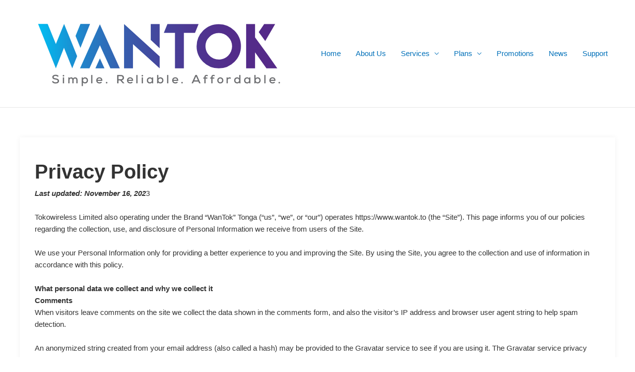

--- FILE ---
content_type: text/css
request_url: https://wantok.to/wp-content/themes/xtensol/style.css?ver=1.0.0
body_size: 408
content:
/**
Theme Name: Xtensol
Author: Xtensive Solutions
Author URI: https://xtensol.com
Description: Xtensol is a fast, fully customizable & beautiful theme custom-designed for Pacific Finance & Investment Ltd. It is very lightweight (less than 50KB on frontend) and offers unparalleled speed. Built with SEO in mind, Xtensol comes with schema.org code integrated so search engines will love your site. 

If you need any help getting a professional and eye-catching website developed, need your website maintained & supported so you can focus on your core business, or your online store developed and maintained; then look no further. Xtensive Solution has got your covered. We work as your strategic partner for all your design and development needs.

Contact us now: support@xtensol.com
Version: 1.0.0
License: GNU General Public License v2 or later
License URI: http://www.gnu.org/licenses/gpl-2.0.html
Text Domain: xtensol
Template: astra
*/

--- FILE ---
content_type: text/css
request_url: https://wantok.to/wp-content/uploads/elementor/css/post-1.css?ver=1763239841
body_size: 453
content:
.elementor-kit-1{--e-global-color-primary:#00BDF2;--e-global-color-secondary:#552988;--e-global-color-text:#333333;--e-global-color-accent:#FF5952;--e-global-color-1e94a9c:#FFFFFF;--e-global-color-a1c86a5:#000000;--e-global-color-6a4cb31:#FDB515;--e-global-color-d47f4ef:#CBDB2A;--e-global-color-f55676e:#EC008C;--e-global-color-e3a161e:#05B2DD;--e-global-color-edc7cc0:#552C8A;--e-global-color-344e532:#38D430;--e-global-typography-primary-font-family:"Nexa";--e-global-typography-primary-font-weight:bold;--e-global-typography-secondary-font-family:"Nexa";--e-global-typography-secondary-font-weight:900;--e-global-typography-text-font-family:"Nexa";--e-global-typography-text-font-weight:normal;--e-global-typography-accent-font-family:"Nexa";--e-global-typography-accent-font-weight:normal;--e-global-typography-accent-font-style:italic;--e-global-typography-3c9becc-font-family:"Nexa";--e-global-typography-3c9becc-font-weight:bold;--e-global-typography-3c9becc-font-style:italic;color:var( --e-global-color-text );font-family:var( --e-global-typography-text-font-family ), Sans-serif;font-weight:var( --e-global-typography-text-font-weight );}.elementor-kit-1 a{font-family:var( --e-global-typography-text-font-family ), Sans-serif;font-weight:var( --e-global-typography-text-font-weight );}.elementor-kit-1 h1{font-family:"Nexa", Sans-serif;font-size:40px;font-weight:900;}.elementor-kit-1 h2{font-family:var( --e-global-typography-secondary-font-family ), Sans-serif;font-weight:var( --e-global-typography-secondary-font-weight );}.elementor-kit-1 h3{font-family:var( --e-global-typography-primary-font-family ), Sans-serif;font-weight:var( --e-global-typography-primary-font-weight );}.elementor-kit-1 h4{font-family:var( --e-global-typography-primary-font-family ), Sans-serif;font-weight:var( --e-global-typography-primary-font-weight );}.elementor-kit-1 h5{font-family:var( --e-global-typography-primary-font-family ), Sans-serif;font-weight:var( --e-global-typography-primary-font-weight );}.elementor-kit-1 h6{font-family:var( --e-global-typography-primary-font-family ), Sans-serif;font-weight:var( --e-global-typography-primary-font-weight );}.elementor-section.elementor-section-boxed > .elementor-container{max-width:1140px;}.e-con{--container-max-width:1140px;}.elementor-widget:not(:last-child){margin-block-end:20px;}.elementor-element{--widgets-spacing:20px 20px;--widgets-spacing-row:20px;--widgets-spacing-column:20px;}{}h1.entry-title{display:var(--page-title-display);}@media(max-width:1024px){.elementor-section.elementor-section-boxed > .elementor-container{max-width:1024px;}.e-con{--container-max-width:1024px;}}@media(max-width:767px){.elementor-section.elementor-section-boxed > .elementor-container{max-width:767px;}.e-con{--container-max-width:767px;}}

--- FILE ---
content_type: image/svg+xml
request_url: https://wantok.to/wp-content/uploads/2021/02/logo-with-slogan.svg
body_size: 189442
content:
<svg xmlns="http://www.w3.org/2000/svg" xmlns:bx="https://boxy-svg.com" viewBox="0 0 805.63 269.56"><defs><style>.cls-1{font-size:48.15px;fill:#6d6e71;font-family:NexaRegular;letter-spacing:0em;}.cls-2{letter-spacing:0.01em;}.cls-3{letter-spacing:-0.02em;}.cls-4{letter-spacing:-0.02em;}.cls-5{letter-spacing:-0.02em;}.cls-6{letter-spacing:0em;}.cls-7{letter-spacing:-0.01em;}.cls-8{letter-spacing:0.01em;}.cls-9{letter-spacing:-0.07em;}.cls-10{fill:url(#linear-gradient);}.cls-11{fill:none;}</style><linearGradient id="linear-gradient" x1="53.16" y1="113.37" x2="750.57" y2="113.37" gradientUnits="userSpaceOnUse"><stop offset="0" stop-color="#00bdf2"></stop><stop offset="0.07" stop-color="#0da7e2"></stop><stop offset="0.2" stop-color="#2380c7"></stop><stop offset="0.34" stop-color="#3561b0"></stop><stop offset="0.49" stop-color="#43489e"></stop><stop offset="0.64" stop-color="#4d3792"></stop><stop offset="0.81" stop-color="#532c8a"></stop><stop offset="1" stop-color="#552988"></stop></linearGradient><style bx:fonts="Nexa-Bold" bx:pinned="true">@font-face { font-family: "Nexa-Bold"; font-style: normal; font-weight: normal; font-stretch: normal; font-unicode-range: U+0-10FFFF; font-variant: normal; font-feature-settings: normal; src: url([data-uri]); }</style></defs><g id="Layer_2" data-name="Layer 2"><g id="Layer_1-2" data-name="Layer 1"><path class="cls-10" d="M744.37,48.56h-32l-15.85,23.6,19,26.05Zm-511,.79-2.72,6-55.2,123h27.52l30.48-67.68,10.08,22.56h0L264,178.31H291.4L236.12,55.43Zm-13.1,129h26.42l-13.29-29.18Zm-91.32-130L105,107.12,81.09,48.37H53.16L105,178.11l23.66-60.28,24.14,60.28L167,142.62l-14.47-36.2Zm75.73,0h-28L162.41,83.43l14.24,35ZM580,49q-26.71,0-45.68,19t-19,45.64q0,26.72,19,45.69t45.68,19q26.63,0,45.64-19t19-45.69q0-26.62-19-45.64T580,49Zm27.39,92.05a38.74,38.74,0,0,1-66.13-27.4,37.48,37.48,0,0,1,11.35-27.39,38.53,38.53,0,0,1,54.78,0,38.54,38.54,0,0,1,0,54.79ZM723,138.73h0L685.91,88l-.13.19V48.56h-26V178.3h26v-47l33.16,47h31.63ZM303.84,48.56V178.3h26v-71l77.83,71v-35L366,105.22Zm77.82,46.69,26,24.11V48.56h-26Zm38.15-20.78h32.44V178.3h26V74.47h32.44l10.43-25.91H430.24Z"></path><rect class="cls-11" width="805.63" height="269.56"></rect><text style="fill: rgb(109, 110, 113); font-family: Nexa-Bold; font-size: 35px; letter-spacing: 7px; white-space: pre;" x="92.534" y="222.853">Simple. Reliable. Affordable.</text></g></g></svg>